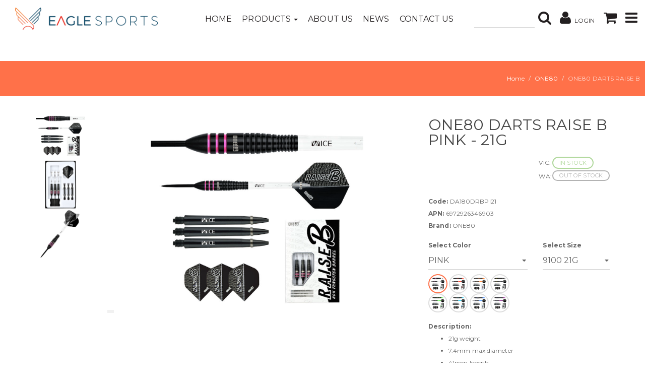

--- FILE ---
content_type: text/html;charset=UTF-8
request_url: https://www.eaglesports.com.au/products/6DA180DRAB?escape=false
body_size: 8218
content:
<!DOCTYPE html>
<html lang="en">
  <head>
    <meta name="author" content="Eagle Sports http://eaglesports.com.au/" />
    <title>Eagle Sports | ONE80 DARTS RAISE B</title> 
    
    <meta name="generator" content="Eagle Sports" />
    <meta http-equiv="Content-type" content="text/html; charset=utf-8" />
    <meta charset="utf-8">
    <meta http-equiv="X-UA-Compatible" content="IE=edge">
    <meta name="viewport" content="width=device-width, initial-scale=1.0" />
    
    
    <link rel="shortcut icon" href="/ts1767565969/attachments/CmsSetting/11/favicon.png" type="image/x-icon" />
    
    

<link rel="preconnect" href="https://maxcdn.bootstrapcdn.com">
<link rel="preconnect" href="https://code.jquery.com">
<link rel="preconnect" href="https://cdnjs.cloudflare.com">
<link rel="preconnect" href="https://s7.addthis.com">
<link rel="preconnect" href="https://ajax.googleapis.com">



    

<link type="text/css" rel="stylesheet" href="/ts1508216352/style_sheets/av-aggregated-css.min.css" />
<link type="text/css" rel="stylesheet" href="/ts1503474358/style_sheets/av-print.min.css" media="print" />


<noscript>
<link rel="stylesheet" href="//maxcdn.bootstrapcdn.com/font-awesome/4.6.3/css/font-awesome.min.css" />
</noscript>
    
    
    <!--[if lt IE 9 ]>
    <script src="//cdnjs.cloudflare.com/ajax/libs/modernizr/2.8.3/modernizr.min.js" type="text/javascript"></script>
    <![endif]-->
    <script>document.documentElement.classList = 'js';</script>
  </head>
  
   <body class="">
     
      
     
    
    
    <div class="av-site-container">
      <nav  class="sticky-av-header" data-spy="affix" data-offset-top="80">
    <div class="container-fluid nav-wrap">
        <div class="av-header-logo-wrap text-center-sm col-sm-3">
            <a class="av-header-logo-link" href="/">
                <img src="/ts1767565968/images/png/CmsSetting/10/Eagle%20Sports%20Logo_MASTER%20PMS-landscape1.png" alt="" class="av-header-logo">

            </a>
        </div>
        <div class="col-sm-9 av-header-nav">
            
            <ul class="av-icon-nav navbar-right">
                <li class="av-search-box-wrap">
                    <div class="av-search-box">
  <form action="/search">
    <input class="av-search-input" placeholder="Search..." id="q" type="text" name="q" value="" />
    <button class="av-search-btn" name="submit" type="submit">
      <icon class="fa fa-search"></icon>
    </button>
  </form>
</div>
                </li>
                <li class="av-search-toggle-wrap" data-avenue-toggle-search>
                    <a href="#" class="av-search-toggle">
                        <icon class="fa fa-search"></icon>
                    </a>
                </li>
              
                 
            <li class="login-button">
                <a href="/login"  value= "">
                    <icon class="fa fa-user"></icon>
                  <span>Login</span>
                </a>
           
            </li>
            
                <li class="av-badged">
                    <a href="/cart">
                        <icon class="fa fa-shopping-cart"></icon>
                        <div data-avenue-part="cart-icon-number" data-avenue-reload="cart"></div>
                    </a>
                </li>
              
               <li>
                  <a data-toggle="av-modal" data-av-modal-class="modal-right" data-avenue-part="modal-site-menu" data-avenue-base-url="/" href="#">
                    <icon class="fa fa-bars"></icon>
                  </a>
               </li>
            </ul>
            <nav class="navbar hidden-md hidden-sm hidden-xs navbar-right">
  
  <div class="container-fluid">

    <ul class="nav navbar-nav ">
      


  
    <li class="av-main-menu-Home">
      <a href="/" >Home</a>
    </li>
  

  
    <li class="dropdown ">
      <a href="/categories/_products" data-toggle="dropdown" class="dropdown-toggle">
        Products
        <div class="caret"></div>
      </a>
      <ul class="dropdown-menu">
        


  
    <li class="dropdown dropdown-submenu">
      <a href="/categories/_products/sports" >
        Sports
        <div class="caret"></div>
      </a>
      <ul class="dropdown-menu">
        


  
    <li class="av-main-menu-AMERICAN FOOTBALL">
      <a href="/categories/_products/sports/americanfootball" >AMERICAN FOOTBALL</a>
    </li>
  

  
    <li class="av-main-menu-ARCHERY">
      <a href="/categories/_products/sports/archery" >ARCHERY</a>
    </li>
  

  
    <li class="av-main-menu-ATHLETICS">
      <a href="/categories/_products/sports/athletics" >ATHLETICS</a>
    </li>
  

  
    <li class="av-main-menu-AUSTRALIAN RULES FOOTBALL">
      <a href="/categories/_products/sports/aussierules" >AUSTRALIAN RULES FOOTBALL</a>
    </li>
  

  
    <li class="av-main-menu-BADMINTON">
      <a href="/categories/_products/sports/badminton" >BADMINTON</a>
    </li>
  

  
    <li class="av-main-menu-BASEBALL, SOFTBALL AND TEEBALL">
      <a href="/categories/_products/sports/baseball" >BASEBALL, SOFTBALL AND TEEBALL</a>
    </li>
  

  
    <li class="av-main-menu-BASKETBALL">
      <a href="/categories/_products/sports/basketball" >BASKETBALL</a>
    </li>
  

  
    <li class="av-main-menu-CRICKET">
      <a href="/categories/_products/sports/cricket" >CRICKET</a>
    </li>
  

  
    <li class="av-main-menu-FOOTBALL / SOCCER">
      <a href="/categories/_products/sports/football" >FOOTBALL / SOCCER</a>
    </li>
  

  
    <li class="av-main-menu-HOCKEY">
      <a href="/categories/_products/sports/hockey" >HOCKEY</a>
    </li>
  

  
    <li class="av-main-menu-NETBALL">
      <a href="/categories/_products/sports/netball" >NETBALL</a>
    </li>
  

  
    <li class="av-main-menu-PICKLEBALL">
      <a href="/categories/_products/sports/pickleball" >PICKLEBALL</a>
    </li>
  

  
    <li class="av-main-menu-RUGBY">
      <a href="/categories/_products/sports/rugby" >RUGBY</a>
    </li>
  

  
    <li class="av-main-menu-SQUASH AND RACKETBALL">
      <a href="/categories/_products/sports/squash" >SQUASH AND RACKETBALL</a>
    </li>
  

  
    <li class="av-main-menu-SWIMMING">
      <a href="/categories/_products/sports/swimming" >SWIMMING</a>
    </li>
  

  
    <li class="av-main-menu-TENNIS">
      <a href="/categories/_products/sports/tennis" >TENNIS</a>
    </li>
  

  
    <li class="av-main-menu-VOLLEYBALL ">
      <a href="/categories/_products/sports/volleyball" >VOLLEYBALL </a>
    </li>
  

  
    <li class="av-main-menu-YOU.FO">
      <a href="/categories/_products/sports/youfo" >YOU.FO</a>
    </li>
  

      </ul>
    </li>
  

  
    <li class="dropdown dropdown-submenu">
      <a href="/categories/_products/training" >
        Training
        <div class="caret"></div>
      </a>
      <ul class="dropdown-menu">
        


  
    <li class="av-main-menu-ACCESSORIES">
      <a href="/categories/_products/training/accessories" >ACCESSORIES</a>
    </li>
  

  
    <li class="av-main-menu-ACTIVE WEAR">
      <a href="/categories/_products/training/activewear" >ACTIVE WEAR</a>
    </li>
  

  
    <li class="av-main-menu-AGILITY POLES">
      <a href="/categories/_products/training/agilitypoles" >AGILITY POLES</a>
    </li>
  

  
    <li class="av-main-menu-AIR HORNS">
      <a href="/categories/_products/training/horns" >AIR HORNS</a>
    </li>
  

  
    <li class="av-main-menu-BALL BAGS">
      <a href="/categories/_products/training/ballbags" >BALL BAGS</a>
    </li>
  

  
    <li class="av-main-menu-BALL INFLATION">
      <a href="/categories/_products/training/inflation" >BALL INFLATION</a>
    </li>
  

  
    <li class="av-main-menu-BALL STORAGE">
      <a href="/categories/_products/training/storage" >BALL STORAGE</a>
    </li>
  

  
    <li class="av-main-menu-BUMP PADS AND HIT SHIELDS">
      <a href="/categories/_products/training/bumppads" >BUMP PADS AND HIT SHIELDS</a>
    </li>
  

  
    <li class="av-main-menu-CRAZY CATCH">
      <a href="/categories/_products/training/crazycatch" >CRAZY CATCH</a>
    </li>
  

  
    <li class="av-main-menu-FIELD MARKERS">
      <a href="/categories/_products/training/markers" >FIELD MARKERS</a>
    </li>
  

  
    <li class="av-main-menu-GENERAL TRAINING EQUIPMENT">
      <a href="/categories/_products/training/genral" >GENERAL TRAINING EQUIPMENT</a>
    </li>
  

  
    <li class="av-main-menu-REBOUNDERS">
      <a href="/categories/_products/training/rebounders" >REBOUNDERS</a>
    </li>
  

  
    <li class="av-main-menu-RESPECT BARRIERS">
      <a href="/categories/_products/training/respectbarriers" >RESPECT BARRIERS</a>
    </li>
  

  
    <li class="av-main-menu-SCORE BOARDS">
      <a href="/categories/_products/training/scoreboards" >SCORE BOARDS</a>
    </li>
  

  
    <li class="av-main-menu-SPEED HURDLES">
      <a href="/categories/_products/training/hurdles" >SPEED HURDLES</a>
    </li>
  

  
    <li class="av-main-menu-SPEED LADDERS">
      <a href="/categories/_products/training/ladders" >SPEED LADDERS</a>
    </li>
  

  
    <li class="av-main-menu-TACKLING DUMMIES">
      <a href="/categories/_products/training/tacklingdummies" >TACKLING DUMMIES</a>
    </li>
  

  
    <li class="av-main-menu-TRAINING BIBS AND SINGLETS">
      <a href="/categories/_products/training/singlets" >TRAINING BIBS AND SINGLETS</a>
    </li>
  

  
    <li class="av-main-menu-WATER BOTTLE HOLDERS">
      <a href="/categories/_products/training/holders" >WATER BOTTLE HOLDERS</a>
    </li>
  

  
    <li class="av-main-menu-WATER BOTTLES">
      <a href="/categories/_products/training/waterbottles" >WATER BOTTLES</a>
    </li>
  

  
    <li class="av-main-menu-WHISTLES">
      <a href="/categories/_products/training/whistles" >WHISTLES</a>
    </li>
  

      </ul>
    </li>
  

  
    <li class="dropdown dropdown-submenu">
      <a href="/categories/_products/fitness" >
        Fitness
        <div class="caret"></div>
      </a>
      <ul class="dropdown-menu">
        


  
    <li class="av-main-menu-BALANCE AND FLEXIBILITY">
      <a href="/categories/_products/fitness/balance" >BALANCE AND FLEXIBILITY</a>
    </li>
  

  
    <li class="av-main-menu-BOXING EQUIPMENT">
      <a href="/categories/_products/fitness/boxing" >BOXING EQUIPMENT</a>
    </li>
  

  
    <li class="av-main-menu-MMA">
      <a href="/categories/_products/fitness/mma" >MMA</a>
    </li>
  

  
    <li class="av-main-menu-STRENGTH AND CONDITIONING">
      <a href="/categories/_products/fitness/strength" >STRENGTH AND CONDITIONING</a>
    </li>
  

      </ul>
    </li>
  

  
    <li class="dropdown dropdown-submenu">
      <a href="/categories/_products/games" >
        Games and Leisure
        <div class="caret"></div>
      </a>
      <ul class="dropdown-menu">
        


  
    <li class="av-main-menu-ACTIVE PLAY AND SCHOOL">
      <a href="/categories/_products/games/play" >ACTIVE PLAY AND SCHOOL</a>
    </li>
  

  
    <li class="av-main-menu-DARTS">
      <a href="/categories/_products/games/darts" >DARTS</a>
    </li>
  

  
    <li class="av-main-menu-FAMILY GAMES">
      <a href="/categories/_products/games/games" >FAMILY GAMES</a>
    </li>
  

  
    <li class="av-main-menu-POOL AND BILLIARDS">
      <a href="/categories/_products/games/pool" >POOL AND BILLIARDS</a>
    </li>
  

  
    <li class="av-main-menu-TABLE TENNIS">
      <a href="/categories/_products/games/tabletennis" >TABLE TENNIS</a>
    </li>
  

      </ul>
    </li>
  

  
    <li class="dropdown dropdown-submenu">
      <a href="/categories/_products/latest-products" >
        Latest Products
        <div class="caret"></div>
      </a>
      <ul class="dropdown-menu">
        


      </ul>
    </li>
  

  
    <li class="dropdown dropdown-submenu">
      <a href="/categories/_products/sale" >
        Sale
        <div class="caret"></div>
      </a>
      <ul class="dropdown-menu">
        


  
    <li class="av-main-menu-CLEARANCE">
      <a href="/categories/_products/sale/clearance" >CLEARANCE</a>
    </li>
  

  
    <li class="av-main-menu-MONTHLY SPECIALS">
      <a href="/categories/_products/sale/monthly" >MONTHLY SPECIALS</a>
    </li>
  

      </ul>
    </li>
  

  
    <li class="dropdown dropdown-submenu">
      <a href="/categories/_products/custom" >
        Custom
        <div class="caret"></div>
      </a>
      <ul class="dropdown-menu">
        


  
    <li class="av-main-menu-ATHLETICS">
      <a href="/categories/_products/custom/custom_athletics" >ATHLETICS</a>
    </li>
  

  
    <li class="av-main-menu-CRICKET">
      <a href="/categories/_products/custom/customcricket" >CRICKET</a>
    </li>
  

  
    <li class="av-main-menu-FOOTBALL (SOCCER)">
      <a href="/categories/_products/custom/custom_football" >FOOTBALL (SOCCER)</a>
    </li>
  

  
    <li class="av-main-menu-SPORTS POWER">
      <a href="/categories/_products/custom/sportspower" >SPORTS POWER</a>
    </li>
  

  
    <li class="av-main-menu-TRAINING">
      <a href="/categories/_products/custom/custom_training" >TRAINING</a>
    </li>
  

      </ul>
    </li>
  

      </ul>
    </li>
  

  
    <li class="av-main-menu-About Us">
      <a href="/about" >About Us</a>
    </li>
  

  
    <li class="av-main-menu-News">
      <a href="/blogs/news" >News</a>
    </li>
  

  
    <li class="av-main-menu-Contact Us">
      <a href="/contact-us" >Contact Us</a>
    </li>
  

      
    </ul>
  </div>
</nav>  
        </div>
    </div>
</nav>

<noscript>
<div class="alert alert-danger">
  <div class="error">
    <i class="fa fa-times-circle"></i>
    Your browser either doesn't support Javascript or has Javascript disabled. Some features of our site require Javascript to function correctly. To get the full experience, please enable Javscript in your browser.
  </div>
</div>
</noscript>







<div data-avenue-part="page-title-bar" data-avenue-reload="facets">



<div class="container-fluid">
  <div class="av-page-title row av-page-title-blank">
    <div class="col-sm-6 text-left">
      <h1 class="av-page-title-heading"></h1>
    </div>
    <ul class="breadcrumb col-sm-6 text-right">
      <li><a href="/">Home</a></li>

  <li><a href="/categories/_pronto_brand/ONE80">ONE80</a></li>

<li class="active">ONE80 DARTS RAISE B</li>
    </ul>
  </div>
</div></div>

<div class="content-wrap">
  
<div class="container av-product-main">
  <div class="row av-product-info" data-avenue-base-url="/products/6DA180DRAB">
  <div id="image-box" class="av-product-left col-xs-12 col-sm-6 col-md-6 col-lg-8">
    <div data-avenue-part="product-images" data-avenue-reload="scs">






<div id="product-images" class="av-product-imgs">
  
  <div class="col-xs-12 col-sm-12 col-md-12 col-lg-12 av-product-main-img-wrap">
    <a href="/ts1717036906/attachments/Product/73146/6DA180DR.jpg" title="ONE80 DARTS RAISE B" class="fancybox" data-av-primary-img class="fancybox">
      <div class="av-img-placeholder" style="max-width:760px;"><div class="av-img-placeholder-wrap" style="padding-bottom:65.789%;"><img class="av-img-placeholder-img" src="/ts1717036906/images/rp_760x500/Product/73146/6DA180DR.jpg"></div></div>
    </a>
    
    <div class="av-product-favs">
      

    </div>
  </div>
  
</div>

<div style="clear:both;"></div>
</div>
  </div>

  <div id="info-box" class="av-product-right col-xs-12 col-sm-6 col-md-6 col-lg-4">  
    <div data-avenue-part="product-details" data-avenue-reload="scs"><div class="av-product-details">
  <div class="av-product-title-wrap">
    
    <h2 class=" av-product-title">
      ONE80 DARTS RAISE B
    </h2>
  </div>

  <div class="clearfix"></div>
  
  

  <div class="av-product-price">
     
  </div>

  <div class="av-product-badges">
    
    <div class="av-product-avail-custom">
      VIC: 

  <div class="label label-success">
    IN STOCK
  </div>


    </div>
    <div class="av-product-avail-custom">
      WA: 

  <div class="label label-success">
    IN STOCK
  </div>


    </div>
  </div>
 
  
  <div class="av-product-code" >      
    <strong>Code:</strong>
    6DA180DRAB
    <br>
    <strong>APN:</strong>
    
    <br>
    <strong>Brand:</strong>
    ONE80
  
  </div>
  <div class="clearfix"></div>
  

</div>   

<div class="clearfix"></div></div>

    
    
      <div id="SCS" class="row">
  <div class="av-scs-left col-sm-7">
    <div class="av-scs-select-box">
      <strong>Select Color</strong>
      <select data-avenue-scs-color-select="true" class="form-control" id="product_color" name="product_color"><option data-avenue-scs-color="PINK" value="PINK">PINK</option><option data-avenue-scs-color="RED" value="RED">RED</option><option data-avenue-scs-color="ORANGE" value="ORANGE">ORANGE</option><option data-avenue-scs-color="YELLOW" value="YELLOW">YELLOW</option><option data-avenue-scs-color="GREEN" value="GREEN">GREEN</option><option data-avenue-scs-color="AQUA" value="AQUA">AQUA</option><option data-avenue-scs-color="BLUE" value="BLUE">BLUE</option><option data-avenue-scs-color="PURPLE" value="PURPLE">PURPLE</option></select>
    </div>
    
    <div class="av-scs-swatches">
      
        <img data-avenue-scs-color="PINK" class="av-scs-swatch" src="/ts1674200620/images/rp_30x30/Product/73109/DA180DRBPI21.tag.0.jpg">
      
        <img data-avenue-scs-color="RED" class="av-scs-swatch" src="/ts1674200620/images/rp_30x30/Product/73113/DA180DRBRD21.tag.0.jpg">
      
        <img data-avenue-scs-color="ORANGE" class="av-scs-swatch" src="/ts1674200620/images/rp_30x30/Product/73107/DA180DRBOR21.tag.0.jpg">
      
        <img data-avenue-scs-color="YELLOW" class="av-scs-swatch" src="/ts1674200620/images/rp_30x30/Product/73115/DA180DRBYL21.tag.0.jpg">
      
        <img data-avenue-scs-color="GREEN" class="av-scs-swatch" src="/ts1674200620/images/rp_30x30/Product/73105/DA180DRBGR21.tag.0.jpg">
      
        <img data-avenue-scs-color="AQUA" class="av-scs-swatch" src="/ts1674200620/images/rp_30x30/Product/73101/DA180DRBAQ21.tag.0.jpg">
      
        <img data-avenue-scs-color="BLUE" class="av-scs-swatch" src="/ts1674200620/images/rp_30x30/Product/73103/DA180DRBBL21.tag.0.jpg">
      
        <img data-avenue-scs-color="PURPLE" class="av-scs-swatch" src="/ts1674200620/images/rp_30x30/Product/73111/DA180DRBPL21.tag.0.jpg">
      
      
      <div class="clearfix"></div>
    </div>
  </div>
  
  <div class="av-scs-right col-sm-5">
    <div class="av-scs-select-box">
      <strong>Select Size</strong>
      <select data-avenue-scs-size-select="true" class="form-control" id="product_color" name="product_color"><option data-avenue-scs-size-color="PINK" data-avenue-scs-size="9100 21G" data-avenue-scs-product="DA180DRBPI21" value="DA180DRBPI21">9100 21G</option><option data-avenue-scs-size-color="PINK" data-avenue-scs-size="9101 23G" data-avenue-scs-product="DA180DRBPI23" value="DA180DRBPI23">9101 23G</option><option data-avenue-scs-size-color="RED" data-avenue-scs-size="9102 21G" data-avenue-scs-product="DA180DRBRD21" value="DA180DRBRD21">9102 21G</option><option data-avenue-scs-size-color="RED" data-avenue-scs-size="9103 23G" data-avenue-scs-product="DA180DRBRD23" value="DA180DRBRD23">9103 23G</option><option data-avenue-scs-size-color="ORANGE" data-avenue-scs-size="9104 21G" data-avenue-scs-product="DA180DRBOR21" value="DA180DRBOR21">9104 21G</option><option data-avenue-scs-size-color="ORANGE" data-avenue-scs-size="9105 23G" data-avenue-scs-product="DA180DRBOR23" value="DA180DRBOR23">9105 23G</option><option data-avenue-scs-size-color="YELLOW" data-avenue-scs-size="9106 21G" data-avenue-scs-product="DA180DRBYL21" value="DA180DRBYL21">9106 21G</option><option data-avenue-scs-size-color="YELLOW" data-avenue-scs-size="9107 23G" data-avenue-scs-product="DA180DRBYL23" value="DA180DRBYL23">9107 23G</option><option data-avenue-scs-size-color="GREEN" data-avenue-scs-size="9108 21G" data-avenue-scs-product="DA180DRBGR21" value="DA180DRBGR21">9108 21G</option><option data-avenue-scs-size-color="GREEN" data-avenue-scs-size="9109 23G" data-avenue-scs-product="DA180DRBGR23" value="DA180DRBGR23">9109 23G</option><option data-avenue-scs-size-color="AQUA" data-avenue-scs-size="9110 21G" data-avenue-scs-product="DA180DRBAQ21" value="DA180DRBAQ21">9110 21G</option><option data-avenue-scs-size-color="AQUA" data-avenue-scs-size="9111 23G" data-avenue-scs-product="DA180DRBAQ23" value="DA180DRBAQ23">9111 23G</option><option data-avenue-scs-size-color="BLUE" data-avenue-scs-size="9112 21G" data-avenue-scs-product="DA180DRBBL21" value="DA180DRBBL21">9112 21G</option><option data-avenue-scs-size-color="BLUE" data-avenue-scs-size="9113 23G" data-avenue-scs-product="DA180DRBBL23" value="DA180DRBBL23">9113 23G</option><option data-avenue-scs-size-color="PURPLE" data-avenue-scs-size="9114 21G" data-avenue-scs-product="DA180DRBPL21" value="DA180DRBPL21">9114 21G</option><option data-avenue-scs-size-color="PURPLE" data-avenue-scs-size="9115 23G" data-avenue-scs-product="DA180DRBPL23" value="DA180DRBPL23">9115 23G</option></select>
    </div>
  </div>
</div>

<div style="clear:both;"></div>

    
    
    
     <div class="av-product-desc">
    
    <strong>Description:</strong>
      <div data-avenue-part="default" data-avenue-reload="scs"><p><br /><br /></p></div>
    </div>
    
    <div data-avenue-part="product-add-to-cart" data-avenue-reload="scs"><form data-avenue-ajax-dialog-form="/api/add_to_cart" action="/cart/update_lines" method="post">
  <div class="row">
    <div class="col-sm-12 col-md-12">
      
    </div>
    
    
  </div>
</form>  

<div class="clearfix"></div>  
</div>
   

  </div>
</div>

<div class="clearfix"></div>
</div>

<div class="container av-product-share">
  <div class="av-addthis">
  <!-- AddThis Button BEGIN -->
  <div class="addthis_toolbox addthis_default_style addthis_16x16_style av-addthis-toolbox pull-right">
    <ul class="h4 av-icon-nav">
      <li>
        <a class="addthis_button_facebook"><i class="fa fa-facebook" aria-hidden="true"></i></a>
      </li>
      <li>
        <a class="addthis_button_twitter"><i class="fa fa-twitter" aria-hidden="true"></i></a>
      </li>
      <li>
        <a class="addthis_button_pinterest_share"><i class="fa fa-pinterest" aria-hidden="true"></i></a>
      </li>
      <li>
        <a class="addthis_button_google_plusone_share"><i class="fa fa-google-plus" aria-hidden="true"></i></a>
      </li>
      <li>
        <a class="addthis_button_email"><i class="fa fa-envelope" aria-hidden="true"></i></a>
      </li>
    </ul>
  </div>
  
  <div class="av-addthis-title pull-right">Share this page</div>
  <div class="clearfix"></div>
</div>

<div class="clearfix"></div>
</div>







<div class="av-tab-section">
  <div class="container">
    <!-- Nav tabs -->
    <ul class="nav nav-tabs av-tab-section-tabs" role="tablist">
      
    
    
      
      <li role="presentation" class="active">
        <a href="#product-features" aria-controls="product-features" role="tab" data-toggle="tab">Product Features</a>
      </li>
      
      
      
      
      
      <li role="presentation" >
        <a href="#specifications" aria-controls="specifications" role="tab" data-toggle="tab">Additional Information</a>
      </li>
      
    
    </ul>

    <!-- Tab panes -->
    <div class="tab-content">
       
      
      <div role="tabpanel" class="tab-pane active" id="product-features">
        


<strong>Features:</strong><br>
  <p><strong>ONE80 DARTS RAISE B</strong></p>
<p>At the top end of the&nbsp;80% tungsten range, ONE80 Raise B provides high quality darts at an affordable price.</p>
<p>Featuring precision engineering, the One80 Back to Basics dart series ensures secure grip, efficient flight, and improved grouping. Additionally, it offers a wide selection of colors, shapes, and grip patterns to suit every player's preference.</p>
<p>Our proplast vice shafts continue the coloured range and are created to maximize airflow and minimizes robinhood. The special vice lock grip at the base of the stem provides a supreme hold for the flight. Use the spring ring in a slot lock to enhance the grip further.</p>
<p>Please see the Additional Information tab for detailed dart specs.</p>
<p><em><strong>SPECIFICATIONS:</strong></em></p>
<ul style="list-style-type: disc;">
<li>HD (High Density) &ndash; 80% Tungsten (Steel Tip)</li>
<li>Smooth transition from barrel to point</li>
<li>Set of 3</li>
<li>3x ONE80&nbsp;Raise B dart barrels, 3x ONE80&nbsp;Raise B flights, and 6x ONE80 Proplast vice shafts</li>
<li>Sizes / Colours Available (Specs available in the Additional Information tab):
<ul style="list-style-type: disc;">
<li>Pink&nbsp; 21g/23g</li>
<li>Red 21g/23g</li>
<li>Orange 21g/23g</li>
<li>Yellow 21g/23g</li>
<li>Green 21g/23g</li>
<li>Aqua 21g/23g</li>
<li>Blue 21g/23g</li>
<li>Purple 21g/23g</li>
</ul>
</li>
</ul>
<p>&nbsp;</p>

      </div>
      
      
      
      
      
      <div role="tabpanel" class="tab-pane " id="specifications">
        <p><strong>Aqua</strong></p>
<table border="1" width="349">
<tbody>
<tr>
<td width="94">
<p><strong>WEIGHT (G)</strong></p>
</td>
<td width="151">
<p><strong>DIAMETER MAX (MM)</strong></p>
</td>
<td width="104">
<p><strong>LENGTH (MM)</strong></p>
</td>
</tr>
<tr>
<td width="94">
<p>21</p>
</td>
<td width="151">
<p>7.8</p>
</td>
<td width="104">
<p>39</p>
</td>
</tr>
<tr>
<td width="94">
<p>23</p>
</td>
<td width="151">
<p>7.8</p>
</td>
<td width="104">
<p>43.5</p>
</td>
</tr>
</tbody>
</table>
<p><strong>Blue&nbsp;</strong></p>
<table border="1" width="349">
<tbody>
<tr>
<td width="94">
<p><strong>WEIGHT (G)</strong></p>
</td>
<td width="151">
<p><strong>DIAMETER MAX (MM)</strong></p>
</td>
<td width="104">
<p><strong>LENGTH (MM)</strong></p>
</td>
</tr>
<tr>
<td width="94">
<p>21</p>
</td>
<td width="151">
<p>7.2</p>
</td>
<td width="104">
<p>45</p>
</td>
</tr>
<tr>
<td width="94">
<p>23</p>
</td>
<td width="151">
<p>7.6</p>
</td>
<td width="104">
<p>45</p>
</td>
</tr>
</tbody>
</table>
<p><strong>Green</strong></p>
<table border="1" width="349">
<tbody>
<tr>
<td width="94">
<p><strong>WEIGHT (G)</strong></p>
</td>
<td width="151">
<p><strong>DIAMETER MAX (MM)</strong></p>
</td>
<td width="104">
<p><strong>LENGTH (MM)</strong></p>
</td>
</tr>
<tr>
<td width="94">
<p>21</p>
</td>
<td width="151">
<p>6.8</p>
</td>
<td width="104">
<p>46</p>
</td>
</tr>
<tr>
<td width="94">
<p>23</p>
</td>
<td width="151">
<p>7.2</p>
</td>
<td width="104">
<p>46</p>
</td>
</tr>
</tbody>
</table>
<p><strong>Orange</strong></p>
<table border="1" width="349">
<tbody>
<tr>
<td width="94">
<p><strong>WEIGHT (G)</strong></p>
</td>
<td width="151">
<p><strong>DIAMETER MAX (MM)</strong></p>
</td>
<td width="104">
<p><strong>LENGTH (MM)</strong></p>
</td>
</tr>
<tr>
<td width="94">
<p>21</p>
</td>
<td width="151">
<p>6.6</p>
</td>
<td width="104">
<p>48</p>
</td>
</tr>
<tr>
<td width="94">
<p>23</p>
</td>
<td width="151">
<p>6.8</p>
</td>
<td width="104">
<p>48</p>
</td>
</tr>
</tbody>
</table>
<p><strong>Pink</strong></p>
<table border="1" width="349">
<tbody>
<tr>
<td width="94">
<p><strong>WEIGHT (G)</strong></p>
</td>
<td width="151">
<p><strong>DIAMETER MAX (MM)</strong></p>
</td>
<td width="104">
<p><strong>LENGTH (MM)</strong></p>
</td>
</tr>
<tr>
<td width="94">
<p>21</p>
</td>
<td width="151">
<p>7.4</p>
</td>
<td width="104">
<p>41</p>
</td>
</tr>
<tr>
<td width="94">
<p>23</p>
</td>
<td width="151">
<p>7.8</p>
</td>
<td width="104">
<p>41</p>
</td>
</tr>
</tbody>
</table>
<p><strong>Purple</strong></p>
<table border="1" width="349">
<tbody>
<tr>
<td width="94">
<p><strong>WEIGHT (G)</strong></p>
</td>
<td width="151">
<p><strong>DIAMETER MAX (MM)</strong></p>
</td>
<td width="104">
<p><strong>LENGTH (MM)</strong></p>
</td>
</tr>
<tr>
<td width="94">
<p>21</p>
</td>
<td width="151">
<p>7.8</p>
</td>
<td width="104">
<p>45</p>
</td>
</tr>
<tr>
<td width="94">
<p>23</p>
</td>
<td width="151">
<p>7.8</p>
</td>
<td width="104">
<p>48</p>
</td>
</tr>
</tbody>
</table>
<p><strong>Red</strong></p>
<table border="1" width="349">
<tbody>
<tr>
<td width="94">
<p><strong>WEIGHT (G)</strong></p>
</td>
<td width="151">
<p><strong>DIAMETER MAX (MM)</strong></p>
</td>
<td width="104">
<p><strong>LENGTH (MM)</strong></p>
</td>
</tr>
<tr>
<td width="94">
<p>21</p>
</td>
<td width="151">
<p>7</p>
</td>
<td width="104">
<p>45</p>
</td>
</tr>
<tr>
<td width="94">
<p>23</p>
</td>
<td width="151">
<p>7.5</p>
</td>
<td width="104">
<p>45</p>
</td>
</tr>
</tbody>
</table>
<p><strong>Yellow</strong></p>
<table border="1" width="349">
<tbody>
<tr>
<td width="94">
<p><strong>WEIGHT (G)</strong></p>
</td>
<td width="151">
<p><strong>DIAMETER MAX (MM)</strong></p>
</td>
<td width="104">
<p><strong>LENGTH (MM)</strong></p>
</td>
</tr>
<tr>
<td width="94">
<p>21</p>
</td>
<td width="151">
<p>7.2</p>
</td>
<td width="104">
<p>45</p>
</td>
</tr>
<tr>
<td width="94">
<p>23</p>
</td>
<td width="151">
<p>7.8</p>
</td>
<td width="104">
<p>45</p>
</td>
</tr>
</tbody>
</table>
      </div>
      
      
      
    </div>
  </div>
</div>

<div class="clearfix"></div>




  <div class="container">
    <h2 class="av-related-products-title">Similar Products</h1>

    <div class="av-related-products">
      <ul class="grid list-unstyled">
  
    <li class="av-result fade-in col-xs-12 col-sm-6 col-md-4 col-lg-3">
      





<div class="av-result-img av-overlay-bottom clearfix">
  <a href="/products/6DA180DPM">
    <div class="av-img-placeholder" style="max-width:400px;"><div class="av-img-placeholder-wrap" style="padding-bottom:67.5%;"><img class="av-img-placeholder-img" src="/ts1674200590/images/rp_400x270/Product/61542/6DA180DPM.tag.0.jpg"></div></div>
  </a>

  <div class="av-discount">
    


  </div>

  <div class="av-favs">
    

  </div>

  <div class="av-overlay">
    <a class="av-quick-view-btn av-result-overlay-btn btn btn-link" href="#" data-toggle="av-modal" data-av-modal-class="modal-right" data-avenue-url="/products/6DA180DPM/_part/product-preview">
      <i class="fa fa-eye"></i>
      Quick View
    </a>
    
    
  </div>
</div>

<div class="clearfix grid-show"></div>

<a href="/products/6DA180DPM" class="av-result-title">
  <h4>
    
ONE80 DARTS PETER MACHIN - CLEARANCE

  </h4>
</a>

<div class="av-result-description av-fade-bottom">
  
</div>

<div class="av-result-details">
  <div class="av-product-avail pull-right">
    
  <div class="label label-warning">
    LOW STOCK
  </div>

  </div>

  
</div>

<div class="list-show">
  <a class="more-info-btn btn btn-default" href="/products/6DA180DPM">
    More Info
  </a>
  
  
</div>

<div class="clearfix"></div>

   
    </li>

    
    
    
    
    
    
  
</ul>
    </div>
  </div>

  <div style="clear:both;"></div>






</div>


<!-- Brands -->
						<div class="brands-sport">
							<div class="container">
								<div class="row">
									<div class="brands-content">
										<div class="prev">
											<button class="circle icon-wrap t-nav-prev">
												<i class="fa fa-arrow-left"></i>
											</button>
										</div>
										<div id="owl-popular" class="brands-owl owl-carousel col-md-12" data-nav="t-nav-" data-plugin-options='{"autoPlay":false,"autoHeight":true}'>
                                            <div class="logo-barnds">
												<a href="/blogs/brand/2024/Aug/29/crazycatch"><img alt="" src="/ts1767565970/images/jpg/PageLayout/2/logo-crazycatch.jpg"></a>
											</div>
											<div class="logo-barnds">
												<a href="/blogs/brand/2022/Dec/1/alliance "><img alt="" src="/ts1767565970/images/jpg/PageLayout/2/logo-Alliance.jpg"></a>
											</div>
                                          	<div class="logo-barnds">
												<a href="/blogs/brand/2017/Aug/7/baden"><img alt="" src="/ts1767565970/images/jpg/PageLayout/2/logo-Baden.jpg"></a>
											</div>
                                          	<div class="logo-barnds">
												<a href="/blogs/brand/2017/Aug/4/dukes"><img alt="" src="/ts1767565970/images/jpg/PageLayout/2/logo-dukes.jpg"></a>
											</div>
                                          <div class="logo-barnds">
												<a href="/blogs/brand/2017/Aug/2/one80"><img alt="" src="/ts1767565970/images/jpg/PageLayout/2/logo-one80.jpg"></a>
											</div>
                                          <div class="logo-barnds">
												<a href="/blogs/brand/2017/Aug/1/patrick"><img alt="" src="/ts1767565970/images/jpg/PageLayout/2/logo-patrick.jpg"></a>
											</div>
                                          <div class="logo-barnds">
												<a href="/blogs/brand/2017/Jul/31/ringmaster"><img alt="" src="/ts1767565970/images/jpg/PageLayout/2/logo-ringmaster.jpg"></a>
											</div>
                                          <div class="logo-barnds">
												<a href="/blogs/brand/2017/Jul/30/shrey"><img alt="" src="/ts1767565970/images/jpg/PageLayout/2/logo-shrey.jpg"></a>
											</div>
                                          <div class="logo-barnds">
												<a href="/blogs/brand/2017/Jul/28/sponeta"><img alt="" src="/ts1767565970/images/jpg/PageLayout/2/logo-sponeta.jpg"></a>
											</div>
                                          <div class="logo-barnds">
												<a href="/blogs/brand/2017/Jul/27/swimfit"><img alt="" src="/ts1767565970/images/jpg/PageLayout/2/logo-swimfit.jpg"></a>
											</div>
                                              <div class="logo-barnds">
												<a href="/blogs/brand/2017/Jul/24/wish"><img alt="" src="/ts1767565970/images/jpg/PageLayout/2/logo-wish.jpg"></a>
											</div>
                                            <div class="logo-barnds">
												<a href="/blogs/brand/2023/Sep/28/ejetsport"><img alt="" src="/ts1767565970/images/jpg/PageLayout/2/logo-ejet.jpg"></a>
											</div>
                                          <div class="logo-barnds">
												<a href="/brand/2023/Jul/17/outdoorplay"><img alt="" src="/ts1767565970/images/jpg/PageLayout/2/logo-outdoorplay.jpg"></a>
											</div>
                                          <div class="logo-barnds">
												<a href="/blogs/brand/2023/Jul/17/sportland"><img alt="" src="/ts1767565970/images/jpg/PageLayout/2/logo-sportland.jpg"></a>
											</div>
                                           <div class="logo-barnds">
												<a href=""><img alt="" src="/ts1767565970/images/jpg/PageLayout/2/logo-stanford.jpg"></a>
											</div>
										</div>
										<div class="next">
											<button class="circle icon-wrap t-nav-prev">
												<i class="fa fa-arrow-right "></i>
											</button>
										</div>
									</div>
								</div>
							</div>
						</div>
					<!--End Brands -->	

<!--Footer-->
<footer class="page-footer footer-store">
    <section>
        <div class="container">
            <div class="row">
                <div class="col-md-3 col-sm-6 col-xs-12 home">
                    <div class="copy-right">
                        <div class="logo">
                            <a href="/"><img src="/ts1767565970/images/png/PageLayout/2/company-logo-footer.png" alt="" class="av-header-logo"></a>
                        </div>
                        <div class="footer-right">
                            <div class="line1">Copyright &copy; 2017<a href="#"> Eagle Sports</a></div>
                            <div class="line2">Distribution Designed by <a href="//woven.com.au" target="_blank" title="Pronto Woven">Pronto Woven</a><br> Powered by Pronto Avenue.</div>
                        </div>
                    </div>
                    <div class="social_icon">
                        <a href="https://www.facebook.com/eaglesports.au/" target="_blank"><i class="fa fa-facebook"></i></a>
                  		<a href=" https://www.youtube.com/channel/UCLy_Obe4VslpZ1zG4f38FAg" target="_blank"><i class="fa fa-youtube-square"></i></a>
                        <a href="https://www.linkedin.com/company/eagle-sports"><i class="fa fa-linkedin"></i></a>
                        <a href="https://www.instagram.com/eaglesportsau/"><i class="fa fa-instagram"></i></a>
                    </div>
                </div>
                <div class="col-md-offset-1 col-md-2 col-sm-6 col-xs-12 links-our-product">
                    <div class="footer-title">
                        <h4>Customer</h4>
                    </div>
                    <div class="links-footer">
                        <ul class="links-left">
                            


  
    <li class="av-main-menu-Login">
      <a href="/login" >Login</a>
    </li>
  

  
    <li class="av-main-menu-FAQs">
      <a href="/about/faqs" >FAQs</a>
    </li>
  

  
    <li class="av-main-menu-Delivery Information">
      <a href="/about/delivery" >Delivery Information</a>
    </li>
  

                        </ul>
                    </div>
                </div>
                <div class="col-md-offset-1 col-md-2 col-sm-6 col-xs-12 links-info">
                    <div class="footer-title">
                        <h4>Support</h4>
                    </div>
                    <div class="links-footer">
                        <ul class="links-left">
                           


  
    <li class="av-main-menu-Terms & Conditions">
      <a href="about/terms" >Terms & Conditions</a>
    </li>
  

  
    <li class="av-main-menu-Returns & Exchanges">
      <a href="/returns" >Returns & Exchanges</a>
    </li>
  

  
    <li class="av-main-menu-Privacy Policy">
      <a href="/about/privacy" >Privacy Policy</a>
    </li>
  

  
    <li class="av-main-menu-Contact Us">
      <a href="/contact-us" >Contact Us</a>
    </li>
  

                        </ul>
                    </div>
                </div>
                <div class="col-md-offset-1 col-md-2 col-sm-6 col-xs-12 links-account">
                    <div class="footer-title">
                        <h4>About Us</h4>
                    </div>
                    <div class="links-footer">
                        <ul class="links-left">
                            


  
    <li class="av-main-menu-The Company">
      <a href="/about" >The Company</a>
    </li>
  

  
    <li class="av-main-menu-Latest News">
      <a href="/blogs/news" >Latest News</a>
    </li>
  

  
    <li class="av-main-menu-Brands">
      <a href="/blogs/brand" >Brands</a>
    </li>
  

  
    <li class="av-main-menu-Sponsorship">
      <a href="about/sponsorship" >Sponsorship</a>
    </li>
  

                        </ul>
                    </div>
                </div>
            </div>
        </div>
    </section>
</footer>
<!--End Footer-->



    </div>
    
    
    <!--[if gt IE 8]><!-->
    <script src="//cdnjs.cloudflare.com/ajax/libs/modernizr/2.8.3/modernizr.min.js" type="text/javascript"></script>
    <!--<![endif]-->
    
    

<script src="//code.jquery.com/jquery-2.2.4.min.js" crossorigin="anonymous" type="text/javascript"></script>


<script src="//code.jquery.com/ui/1.12.1/jquery-ui.min.js" type="text/javascript"></script>
<script src="//maxcdn.bootstrapcdn.com/bootstrap/3.3.7/js/bootstrap.min.js" integrity="sha384-Tc5IQib027qvyjSMfHjOMaLkfuWVxZxUPnCJA7l2mCWNIpG9mGCD8wGNIcPD7Txa" crossorigin="anonymous" type="text/javascript"></script>

<script src="https://ajax.googleapis.com/ajax/libs/webfont/1.6.26/webfont.js"></script>
<script>
    WebFontConfig = {
        custom: { families: [ 'FontAwesome' ],
        urls: [
          '//maxcdn.bootstrapcdn.com/font-awesome/4.6.3/css/font-awesome.min.css'
        ] }
    };
   (function(d) {
      var wf = d.createElement('script'), s = d.scripts[0];
      wf.src = 'https://ajax.googleapis.com/ajax/libs/webfont/1.6.26/webfont.js';
      wf.async = true;
      s.parentNode.insertBefore(wf, s);
   })(document);  
</script>


<script type="text/javascript" src="/ts1767565978/cms_javascripts/av-aggregated-js.js"></script>


<script>
  loadCSS("//code.jquery.com/ui/1.12.1/themes/blitzer/jquery-ui.min.css");
  loadCSS("//cdnjs.cloudflare.com/ajax/libs/fancybox/2.1.5/jquery.fancybox.min.css");
</script>


<script type="text/javascript" src="/ts1767565978/cms_javascripts/av-avenue-scripts.min.js"></script>


<script>
  
</script>


<script type="text/javascript">
  jQuery(function($) {
    $('input.payment_toggle').change(function() {
      var selected_payment_amount = 0;
      $('input.payment_toggle:checked').each(function(i, element) {
        selected_payment_amount += parseFloat($(element).siblings('input.invoice_amount').val());
      });
      $('#total_payable').html("$" + selected_payment_amount.toFixed(2));//.formatCurrency();
    });
  });
</script>



  <script  type="text/javascript">
    var _gaq = _gaq || [];
    _gaq.push(['_setAccount',  'UA-34154655-1']);
    
    _gaq.push(['_trackPageview']);

    


    (function() {
    var ga = document.createElement('script'); ga.type =  'text/javascript'; ga.async = true;
    ga.src = ('https:' == document.location.protocol ?  'https://ssl' : 'http://www') + '.google-analytics.com/ga.js';
    var s =  document.getElementsByTagName('script')[0];  s.parentNode.insertBefore(ga, s);
    })();

  </script>



    <script src="https://www.google.com/recaptcha/api.js" async defer></script>



<script type="text/javascript">var addthis_config = {"data_track_addressbar":false};</script>
<script type="text/javascript" src="//s7.addthis.com/js/300/addthis_widget.js#pubid=ra-52a7e34a0c49e3ce" async></script>


    
    
  </body>
</html>

--- FILE ---
content_type: text/html;charset=UTF-8
request_url: https://www.eaglesports.com.au/products/DA180DRBPI21/_part/product-images
body_size: 678
content:







<div id="product-images" class="av-product-imgs">
  
  <div class="col-xs-12 col-sm-12 col-md-12 col-lg-10 av-product-main-img-wrap">
    <a href="/ts1674200620/attachments/Product/73109/DA180DRBPI21.tag.0.jpg" title="ONE80 DARTS RAISE B PINK - 21G" class="fancybox" data-av-primary-img class="">
      <div class="av-img-placeholder" style="max-width:760px;"><div class="av-img-placeholder-wrap" style="padding-bottom:65.789%;"><img class="av-img-placeholder-img" src="/ts1674200620/images/rp_760x500/Product/73109/DA180DRBPI21.tag.0.jpg"></div></div>
    </a>
    
    <div class="av-product-favs">
      

    </div>
  </div>
  
    <div id="multiple-images" class="av-product-carousel-wrap col-xs-12 col-sm-12 col-md-12 col-lg-2  no-js-hide">
      <ul id="carousel" class="av-product-carousel list-unstyled" >

           
          <li>
            <a href="/ts1674200620/attachments/Product/73109/DA180DRBPI21.tag.0.jpg" rel="gallery" target="_blank" title="ONE80 DARTS RAISE B PINK - 21G" class="fancybox" data-av-switch-img-small="/ts1674200620/images/rp_760x500/Product/73109/DA180DRBPI21.tag.0.jpg" data-av-switch-img-full="/ts1674200620/attachments/Product/73109/DA180DRBPI21.tag.0.jpg">
              <div class="av-img-placeholder" style="max-width:160px;"><div class="av-img-placeholder-wrap" style="padding-bottom:75.0%;"><img class="av-img-placeholder-img" src="/ts1674200620/images/rp_160x120/Product/73109/DA180DRBPI21.tag.0.jpg"></div></div>
            </a>
          </li>
           
          <li>
            <a href="/ts1674200620/attachments/Product/73109/DA180DRBPI21.tag.1.jpg" rel="gallery" target="_blank" title="ONE80 DARTS RAISE B PINK - 21G" class="fancybox" data-av-switch-img-small="/ts1674200620/images/rp_760x500/Product/73109/DA180DRBPI21.tag.1.jpg" data-av-switch-img-full="/ts1674200620/attachments/Product/73109/DA180DRBPI21.tag.1.jpg">
              <div class="av-img-placeholder" style="max-width:160px;"><div class="av-img-placeholder-wrap" style="padding-bottom:75.0%;"><img class="av-img-placeholder-img" src="/ts1674200620/images/rp_160x120/Product/73109/DA180DRBPI21.tag.1.jpg"></div></div>
            </a>
          </li>
           
          <li>
            <a href="/ts1674200620/attachments/Product/73109/DA180DRBPI21.tag.2.jpg" rel="gallery" target="_blank" title="ONE80 DARTS RAISE B PINK - 21G" class="fancybox" data-av-switch-img-small="/ts1674200620/images/rp_760x500/Product/73109/DA180DRBPI21.tag.2.jpg" data-av-switch-img-full="/ts1674200620/attachments/Product/73109/DA180DRBPI21.tag.2.jpg">
              <div class="av-img-placeholder" style="max-width:160px;"><div class="av-img-placeholder-wrap" style="padding-bottom:75.0%;"><img class="av-img-placeholder-img" src="/ts1674200620/images/rp_160x120/Product/73109/DA180DRBPI21.tag.2.jpg"></div></div>
            </a>
          </li>
        
      </ul>
    </div>
  
</div>

<div style="clear:both;"></div>


--- FILE ---
content_type: text/html;charset=UTF-8
request_url: https://www.eaglesports.com.au/products/DA180DRBPI21/_part/product-details
body_size: 293
content:
<div class="av-product-details">
  <div class="av-product-title-wrap">
    
    <h2 class=" av-product-title">
      ONE80 DARTS RAISE B PINK - 21G
    </h2>
  </div>

  <div class="clearfix"></div>
  
  

  <div class="av-product-price">
     
  </div>

  <div class="av-product-badges">
    
    <div class="av-product-avail-custom">
      VIC: 

  <div class="label label-success">
    IN STOCK
  </div>


    </div>
    <div class="av-product-avail-custom">
      WA: 

  <div class="label label-info">
    OUT OF STOCK
  </div>


    </div>
  </div>
 
  
  <div class="av-product-code" >      
    <strong>Code:</strong>
    DA180DRBPI21
    <br>
    <strong>APN:</strong>
    6972926346903
    <br>
    <strong>Brand:</strong>
    ONE80
  
  </div>
  <div class="clearfix"></div>
  

</div>   

<div class="clearfix"></div>

--- FILE ---
content_type: text/html;charset=UTF-8
request_url: https://www.eaglesports.com.au/products/DA180DRBPI21/_part/default
body_size: 223
content:
<ul style="list-style-type: disc;">
<li>21g weight</li>
<li>7.4mm max diameter&nbsp;</li>
<li>41mm length</li>
</ul>

--- FILE ---
content_type: text/html;charset=UTF-8
request_url: https://www.eaglesports.com.au/products/DA180DRBPI21/_part/product-add-to-cart
body_size: 276
content:
<form data-avenue-ajax-dialog-form="/api/add_to_cart" action="/cart/update_lines" method="post">
  <div class="row">
    <div class="col-sm-12 col-md-12">
      
    </div>
    
    
  </div>
</form>  

<div class="clearfix"></div>  


--- FILE ---
content_type: text/javascript; charset=utf-8
request_url: https://www.eaglesports.com.au/ts1767565978/cms_javascripts/av-avenue-scripts.min.js
body_size: 994
content:
jQuery(function($){function AvenueBxSlider(parentTarget,sliderTarget,breakpoints){var $parent=$(parentTarget);if($parent.length){var currentSlider=void 0,bxSlider=void 0,rebuildSlider=function($html){var $targets=$html.find(sliderTarget);if($targets.length){bxSlider&&bxSlider.destroySlider();for(var currentWidth=window.innerWidth,i=0;i<breakpoints.length;i++)if(currentWidth>breakpoints[i].width||i==breakpoints.length-1){bxSlider=$targets.bxSlider($.extend({slideMargin:5,pager:!1,nextText:"",prevText:""},breakpoints[i].options)),currentSlider=i+1,"vertical"==breakpoints[i].options.mode?bxSlider.closest(".bx-wrapper").removeClass("bx-horizontal").addClass("bx-vertical"):bxSlider.closest(".bx-wrapper").removeClass("bx-vertical").addClass("bx-horizontal");break}}};Avenue.settings.init_functions.push(rebuildSlider);var debounceResize=Avenue.debounce(function(e){for(var currentWidth=window.innerWidth,i=0;i<breakpoints.length;i++)if(currentWidth>breakpoints[i].width||i==breakpoints.length-1){currentSlider!=i+1&&rebuildSlider($parent);break}},200);$(window).resize(debounceResize)}}function parallaxInit(){$(".parallax").parallax("10%",.1)}Avenue.settings.init_functions.push(function($html){$html.find("[data-av-switch-img-full]").hover(function(){$html.find("[data-av-primary-img] img").attr("src",$(this).attr("data-av-switch-img-small")),$html.find("[data-av-primary-img]").attr("href",$(this).attr("data-av-switch-img-full"))}),$html.find(".fancybox").fancybox({titleShow:!1,helpers:{overlay:{locked:!1}}})}),Avenue.settings.init_functions.push(function($html){$html.find(".no-js-hide").removeClass("no-js-hide")}),AvenueBxSlider(".av-product-carousel-wrap",".av-product-carousel",[{width:1599,options:{minSlides:5,maxSlides:5,infiniteLoop:!1,slideWidth:152,verticalHeight:function(){var h=$(".av-product-main-img-wrap").height();return h-44},verticalWidth:function(){return 152},mode:"vertical"}},{width:1199,options:{minSlides:4,maxSlides:4,slideWidth:130,infiniteLoop:!1,verticalHeight:function(){var h=$(".av-product-main-img-wrap").height();return h-44},verticalWidth:function(){return 130},mode:"vertical"}},{width:768,options:{minSlides:2,maxSlides:5,slideWidth:120,infiniteLoop:!1,mode:"horizontal"}},{width:500,options:{minSlides:2,maxSlides:2,slideWidth:160,infiniteLoop:!1,mode:"horizontal"}},{width:0,options:{minSlides:2,maxSlides:3,slideWidth:160,infiniteLoop:!1,mode:"horizontal"}}]),AvenueBxSlider(".supplier-carousel-wrap",".supplier-carousel",[{width:1599,options:{minSlides:2,maxSlides:8,auto:!0,slideWidth:160,mode:"horizontal"}},{width:1199,options:{minSlides:2,maxSlides:5,slideWidth:120,mode:"horizontal"}},{width:767,options:{minSlides:2,maxSlides:6,slideWidth:150,mode:"horizontal"}},{width:500,options:{minSlides:3,maxSlides:5,slideWidth:160,mode:"horizontal"}},{width:0,options:{minSlides:2,maxSlides:3,slideWidth:160,mode:"horizontal"}}]),AvenueBxSlider(".feature-products-wrap",".feature-products-wrap .grid ",[{width:1024,options:{minSlides:2,maxSlides:4,slideWidth:388,mode:"horizontal"}},{width:992,options:{minSlides:2,maxSlides:3,slideWidth:300,mode:"horizontal"}},{width:767,options:{minSlides:2,maxSlides:2,slideWidth:300,mode:"horizontal"}},{width:500,options:{minSlides:1,maxSlides:1,slideWidth:300,mode:"horizontal"}},{width:0,options:{minSlides:1,maxSlides:1,slideWidth:300,mode:"horizontal"}}]),Avenue.set_style("bootstrap3"),Avenue.init({}),$("body").on("click.collapse-next.data-api","[data-toggle=collapse-next]",function(e){var $target=$(this).next();$target.hasClass("in")?$target.collapse("hide"):$target.collapse("show"),e.preventDefault()}),$("#stars-wrapper1").stars({split:2,callback:function(ui,type,value){$("#review_rating").val(value)}}),$(window).bind("load",function(){parallaxInit()});var $container=$('[data-avenue-part="search-results"]'),sr=ScrollReveal({duration:1e3});sr.reveal(".av-result",100,{container:$container[0]}),$container.on("avenue.reload.complete",function(){sr.sync()}),$("#owl-popular").owlCarousel({items:6,itemsDesktop:[1199,6],itemsDesktopSmall:[979,4],itemsTablet:[768,3],itemsMobile:[479,2],lazyLoad:!0,navigation:!1,pagination:!1,autoPlay:!1}),$("[data-avenue-toggle-search]").on("click",function(e){var $this=$(this),$searchBox=$this.closest(".av-icon-nav");$searchBox.toggleClass("show-search"),$searchBox.hasClass("show-search")&&$searchBox.find("input").focus()})});

--- FILE ---
content_type: image/svg+xml
request_url: https://www.eaglesports.com.au/ts1765236225/attachments/CmsSetting/18/placeholder-box.svg
body_size: 1960
content:
<?xml version="1.0" encoding="UTF-8" standalone="no"?>
<!-- Created with Inkscape (http://www.inkscape.org/) -->

<svg
   xmlns:dc="http://purl.org/dc/elements/1.1/"
   xmlns:cc="http://creativecommons.org/ns#"
   xmlns:rdf="http://www.w3.org/1999/02/22-rdf-syntax-ns#"
   xmlns:svg="http://www.w3.org/2000/svg"
   xmlns="http://www.w3.org/2000/svg"
   xmlns:sodipodi="http://sodipodi.sourceforge.net/DTD/sodipodi-0.dtd"
   xmlns:inkscape="http://www.inkscape.org/namespaces/inkscape"
   width="210mm"
   height="210mm"
   viewBox="0 0 744.09449 744.09448"
   id="svg4158"
   version="1.1"
   inkscape:version="0.91 r13725"
   sodipodi:docname="placeholder-box.svg">
  <defs
     id="defs4160">
    <inkscape:perspective
       sodipodi:type="inkscape:persp3d"
       inkscape:vp_x="-314.28402 : 593.28796 : 1"
       inkscape:vp_y="0 : 499.99999 : 0"
       inkscape:vp_z="921.78373 : 594.98266 : 1"
       inkscape:persp3d-origin="235.90425 : 561.52076 : 1"
       id="perspective4706" />
  </defs>
  <sodipodi:namedview
     id="base"
     pagecolor="#ffffff"
     bordercolor="#666666"
     borderopacity="1.0"
     inkscape:pageopacity="0.0"
     inkscape:pageshadow="2"
     inkscape:zoom="0.98994949"
     inkscape:cx="231.67999"
     inkscape:cy="469.04003"
     inkscape:document-units="px"
     inkscape:current-layer="layer1"
     showgrid="false"
     inkscape:window-width="1515"
     inkscape:window-height="876"
     inkscape:window-x="102"
     inkscape:window-y="33"
     inkscape:window-maximized="0"
     showguides="false" />
  <metadata
     id="metadata4163">
    <rdf:RDF>
      <cc:Work
         rdf:about="">
        <dc:format>image/svg+xml</dc:format>
        <dc:type
           rdf:resource="http://purl.org/dc/dcmitype/StillImage" />
        <dc:title></dc:title>
      </cc:Work>
    </rdf:RDF>
  </metadata>
  <g
     inkscape:label="Layer 1"
     inkscape:groupmode="layer"
     id="layer1"
     transform="translate(0,-308.26772)">
    <path
       inkscape:connector-curvature="0"
       style="color:#000000;clip-rule:nonzero;display:inline;overflow:visible;visibility:visible;opacity:1;isolation:auto;mix-blend-mode:normal;color-interpolation:sRGB;color-interpolation-filters:linearRGB;solid-color:#000000;solid-opacity:1;fill:#bebebe;fill-opacity:1;fill-rule:evenodd;stroke:none;stroke-width:1px;stroke-linecap:butt;stroke-linejoin:round;stroke-miterlimit:4;stroke-dasharray:none;stroke-dashoffset:0;stroke-opacity:1;color-rendering:auto;image-rendering:auto;shape-rendering:auto;text-rendering:auto;enable-background:accumulate"
       d="m 248.52471,586.31167 157.70968,35.51344 137.7208,-43.86337 -146.16001,-20.16819 z"
       id="path4848" />
    <path
       style="color:#000000;clip-rule:nonzero;display:inline;overflow:visible;visibility:visible;opacity:1;isolation:auto;mix-blend-mode:normal;color-interpolation:sRGB;color-interpolation-filters:linearRGB;solid-color:#000000;solid-opacity:1;fill:#c3c3c3;fill-opacity:1;fill-rule:nonzero;stroke:none;stroke-width:11;stroke-linecap:butt;stroke-linejoin:miter;stroke-miterlimit:4;stroke-dasharray:none;stroke-dashoffset:0;stroke-opacity:1;color-rendering:auto;image-rendering:auto;shape-rendering:auto;text-rendering:auto;enable-background:accumulate"
       d="m 208.24022,546.70374 137.85275,-15.17175 52.52744,26.26883 -149.38719,29.26529 z"
       id="rect4871"
       inkscape:connector-curvature="0"
       sodipodi:nodetypes="ccccc" />
    <path
       style="color:#000000;clip-rule:nonzero;display:inline;overflow:visible;visibility:visible;opacity:1;isolation:auto;mix-blend-mode:normal;color-interpolation:sRGB;color-interpolation-filters:linearRGB;solid-color:#000000;solid-opacity:1;fill:#d7d7d7;fill-opacity:1;fill-rule:evenodd;stroke:none;stroke-width:1px;stroke-linecap:butt;stroke-linejoin:round;stroke-miterlimit:4;stroke-dasharray:none;stroke-dashoffset:0;stroke-opacity:1;color-rendering:auto;image-rendering:auto;shape-rendering:auto;text-rendering:auto;enable-background:accumulate"
       d="m 248.65141,585.94107 158.21476,35.76598 0,223.66173 -157.70968,-84.43722 z"
       id="path4850"
       inkscape:connector-curvature="0"
       sodipodi:nodetypes="ccccc" />
    <path
       inkscape:connector-curvature="0"
       style="color:#000000;clip-rule:nonzero;display:inline;overflow:visible;visibility:visible;opacity:1;isolation:auto;mix-blend-mode:normal;color-interpolation:sRGB;color-interpolation-filters:linearRGB;solid-color:#000000;solid-opacity:1;fill:#dedede;fill-opacity:1;fill-rule:evenodd;stroke:none;stroke-width:1px;stroke-linecap:butt;stroke-linejoin:round;stroke-miterlimit:4;stroke-dasharray:none;stroke-dashoffset:0;stroke-opacity:1;color-rendering:auto;image-rendering:auto;shape-rendering:auto;text-rendering:auto;enable-background:accumulate"
       d="m 406.64861,621.53654 0,223.66173 137.7208,-103.6659 0,-163.8592 z"
       id="path4852" />
    <path
       style="color:#000000;clip-rule:nonzero;display:inline;overflow:visible;visibility:visible;opacity:1;isolation:auto;mix-blend-mode:normal;color-interpolation:sRGB;color-interpolation-filters:linearRGB;solid-color:#000000;solid-opacity:1;fill:#e2e2e2;fill-opacity:1;fill-rule:nonzero;stroke:none;stroke-width:11;stroke-linecap:butt;stroke-linejoin:miter;stroke-miterlimit:4;stroke-dasharray:none;stroke-dashoffset:0;stroke-opacity:1;color-rendering:auto;image-rendering:auto;shape-rendering:auto;text-rendering:auto;enable-background:accumulate"
       inkscape:transform-center-x="21.094968"
       inkscape:transform-center-y="12.359441"
       d="m 466.78419,580.04298 150.11628,-42.57602 -72.27445,41.08223 -137.78216,43.35467 z"
       id="rect4873"
       inkscape:connector-curvature="0"
       sodipodi:nodetypes="ccccc" />
    <path
       id="path4860"
       d="m 332.13511,787.8474 q 6.5421,-1.04475 11.91017,2.84487 5.36805,3.88964 6.4128,10.43175 1.02505,6.41865 -2.91645,11.85828 -3.9415,5.43964 -10.36015,6.46468 -6.54212,1.04475 -11.91019,-2.84488 -5.36805,-3.88963 -6.41281,-10.43173 -1.04475,-6.5421 2.84488,-11.91016 3.88964,-5.36806 10.43175,-6.41281 z m 15.61107,-65.53183 q 6.5421,-1.04475 11.91015,2.84489 5.36806,3.88963 6.41282,10.43173 1.04475,6.5421 -2.84488,11.91016 -3.88963,5.36807 -10.43174,6.41282 -6.54211,1.04475 -11.91017,-2.84489 -5.36805,-3.88963 -6.41281,-10.43172 -1.04475,-6.54211 2.84489,-11.91017 3.88963,-5.36807 10.43174,-6.41282 z m -73.02142,100.77635 q 6.5421,-1.04474 11.91016,2.84488 5.36806,3.88964 6.41282,10.43175 1.04475,6.5421 -2.84489,11.91016 -3.88964,5.36806 -10.43173,6.41282 -6.54211,1.04475 -11.91017,-2.84489 -5.36805,-3.88962 -6.41281,-10.43172 -1.04475,-6.54213 2.84489,-11.91018 3.88962,-5.36807 10.43173,-6.41282 z m 37.77688,-158.18669 q 6.41866,-1.02505 11.8583,2.91645 5.43964,3.9415 6.46467,10.36017 1.04475,6.5421 -2.84488,11.91016 -3.88963,5.36806 -10.43174,6.41281 -6.54212,1.04477 -11.91017,-2.84487 -5.36806,-3.88965 -6.41281,-10.43175 -1.04475,-6.5421 2.84487,-11.91016 3.88965,-5.36805 10.43176,-6.41281 z m -103.9395,138.6257 q 8.14677,-1.30101 14.87474,3.57398 6.72797,4.87502 8.02898,13.02178 1.30102,8.14677 -3.574,14.87474 -4.87501,6.72796 -13.02178,8.02898 -8.14677,1.30101 -14.87473,-3.574 -6.72797,-4.875 -8.02899,-13.02177 -1.30101,-8.14677 3.574,-14.87474 4.87501,-6.72796 13.02178,-8.02897 z M 246.9698,649.29416 q 6.54211,-1.04475 11.91016,2.84489 5.36807,3.88963 6.41282,10.43174 1.04475,6.5421 -2.84488,11.91016 -3.88964,5.36806 -10.43175,6.41282 -6.54209,1.04476 -11.91016,-2.84489 -5.36805,-3.88964 -6.41281,-10.43173 -1.04475,-6.54211 2.84488,-11.91018 3.88964,-5.36805 10.43174,-6.41281 z m -74.28299,92.87647 q 9.87488,-1.57699 17.89118,4.23153 8.0163,5.80854 9.59329,15.6834 1.57697,9.87488 -4.23155,17.89118 -5.80852,8.01629 -15.68338,9.59329 -9.87489,1.57698 -17.89119,-4.23154 -8.01629,-5.80851 -9.59327,-15.6834 -1.57699,-9.87486 4.23153,-17.89116 5.80852,-8.01631 15.68339,-9.5933 z m 14.98027,-69.48177 q 11.47953,-1.83324 20.8656,5.02236 9.38607,6.85561 11.1996,18.21172 1.83325,11.47954 -4.96065,20.85576 -6.79389,9.3762 -18.27343,11.20945 -11.35611,1.81353 -20.79403,-4.97051 -9.43792,-6.78403 -11.27117,-18.26357 -1.81354,-11.35611 5.03222,-20.80388 6.84575,-9.4478 18.20186,-11.26133 z"
       inkscape:connector-curvature="0"
       style="fill:#bebebe;fill-opacity:1" />
  </g>
</svg>
